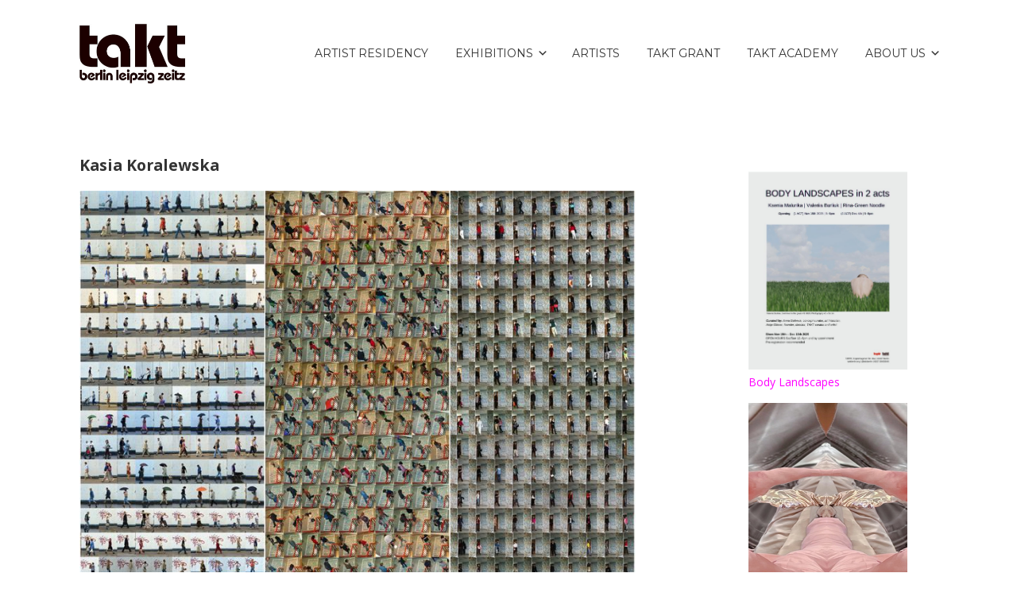

--- FILE ---
content_type: text/html; charset=UTF-8
request_url: https://taktberlin.org/tapir-berlin/exhibitions/2018-exhibitions/201806-2/kasia-koralewska/
body_size: 14474
content:


<!DOCTYPE html>

<html xmlns="http://www.w3.org/1999/xhtml" lang="en-GB">
	
        
    <head>
    	        
		    	<meta charset="UTF-8" />
		<meta name="viewport" content="width=device-width, height=device-height, initial-scale=1">
        <meta http-equiv="X-UA-Compatible" content="IE=edge">
		<link rel="profile" href="http://gmpg.org/xfn/11" />
            	
				
<!-- MapPress Easy Google Maps Version:2.95.3 (https://www.mappresspro.com) -->
<title>Kasia Koralewska</title>
<meta name='robots' content='max-image-preview:large' />
<link rel='dns-prefetch' href='//use.fontawesome.com' />
<link rel='dns-prefetch' href='//fonts.googleapis.com' />
<link rel="alternate" type="application/rss+xml" title=" &raquo; Feed" href="https://taktberlin.org/feed/" />
<link rel="alternate" type="application/rss+xml" title=" &raquo; Comments Feed" href="https://taktberlin.org/comments/feed/" />
<link rel="alternate" title="oEmbed (JSON)" type="application/json+oembed" href="https://taktberlin.org/wp-json/oembed/1.0/embed?url=https%3A%2F%2Ftaktberlin.org%2Ftapir-berlin%2Fexhibitions%2F2018-exhibitions%2F201806-2%2Fkasia-koralewska%2F" />
<link rel="alternate" title="oEmbed (XML)" type="text/xml+oembed" href="https://taktberlin.org/wp-json/oembed/1.0/embed?url=https%3A%2F%2Ftaktberlin.org%2Ftapir-berlin%2Fexhibitions%2F2018-exhibitions%2F201806-2%2Fkasia-koralewska%2F&#038;format=xml" />
<style id='wp-img-auto-sizes-contain-inline-css' type='text/css'>
img:is([sizes=auto i],[sizes^="auto," i]){contain-intrinsic-size:3000px 1500px}
/*# sourceURL=wp-img-auto-sizes-contain-inline-css */
</style>
<style id='wp-emoji-styles-inline-css' type='text/css'>

	img.wp-smiley, img.emoji {
		display: inline !important;
		border: none !important;
		box-shadow: none !important;
		height: 1em !important;
		width: 1em !important;
		margin: 0 0.07em !important;
		vertical-align: -0.1em !important;
		background: none !important;
		padding: 0 !important;
	}
/*# sourceURL=wp-emoji-styles-inline-css */
</style>
<link rel='stylesheet' id='bb-tcs-editor-style-shared-css' href='https://taktberlin.org/wp-content/themes/bento/editor-style-shared.css' type='text/css' media='all' />
<link rel='stylesheet' id='mappress-leaflet-css' href='https://taktberlin.org/wp-content/plugins/mappress-google-maps-for-wordpress/lib/leaflet/leaflet.css?ver=1.7.1' type='text/css' media='all' />
<link rel='stylesheet' id='mappress-css' href='https://taktberlin.org/wp-content/plugins/mappress-google-maps-for-wordpress/css/mappress.css?ver=2.95.3' type='text/css' media='all' />
<link rel='stylesheet' id='dashicons-css' href='https://taktberlin.org/wp-includes/css/dashicons.min.css?ver=6.9' type='text/css' media='all' />
<link rel='stylesheet' id='bento-theme-styles-css' href='https://taktberlin.org/wp-content/themes/bento/style.css' type='text/css' media='all' />
<style id='bento-theme-styles-inline-css' type='text/css'>

		.logo {
			padding: 30px 0;
			padding: 3rem 0;
		}
	
		@media screen and (min-width: 64em) {
			.bnt-container {
				max-width: 1080px;
				max-width: 108rem;
			}
		}
		@media screen and (min-width: 74.25em) {
			.bnt-container {
				padding: 0;
			}
		}
		@media screen and (min-width: 120em) {
			.bnt-container {
				max-width: 1440px;
				max-width: 144rem;
			}
		}
	
		body {
			font-family: Open Sans, Arial, sans-serif;
			font-size: 14px;
			font-size: 1.4em;
		}
		.site-content h1, 
		.site-content h2, 
		.site-content h3, 
		.site-content h4, 
		.site-content h5, 
		.site-content h6,
		.post-header-title h1 {
			font-family: Open Sans, Arial, sans-serif;
		}
		#nav-primary {
			font-family: Montserrat, Arial, sans-serif;
		}
		.primary-menu > li > a,
		.primary-menu > li > a:after {
			font-size: 14px;
			font-size: 1.4rem;
		}
	
		.site-header,
		.header-default .site-header.fixed-header,
		.header-centered .site-header.fixed-header,
		.header-side .site-wrapper {
			background: #ffffff;
		}
		.primary-menu > li > .sub-menu {
			border-top-color: #ffffff;
		}
		.primary-menu > li > a,
		#nav-mobile li a,
		.mobile-menu-trigger,
		.mobile-menu-close,
		.ham-menu-close {
			color: #333333;
		}
		.primary-menu > li > a:hover,
		.primary-menu > li.current-menu-item > a,
		.primary-menu > li.current-menu-ancestor > a {
			color: #00B285;
		}
		.primary-menu .sub-menu li,
		#nav-mobile {
			background-color: #dddddd;
		}
		.primary-menu .sub-menu li a:hover,
		.primary-menu .sub-menu .current-menu-item:not(.current-menu-ancestor) > a,
		#nav-mobile li a:hover,
		#nav-mobile .current-menu-item:not(.current-menu-ancestor) > a {
			background-color: #cccccc;
		}
		.primary-menu .sub-menu,
		.primary-menu .sub-menu li,
		#nav-mobile li a,
		#nav-mobile .primary-mobile-menu > li:first-child > a {
			border-color: #cccccc;
		}
		.primary-menu .sub-menu li a {
			color: #333333; 
		}
		.primary-menu .sub-menu li:hover > a {
			color: #333333; 
		}
		#nav-mobile {
			background-color: #dddddd;
		}
		#nav-mobile li a,
		.mobile-menu-trigger,
		.mobile-menu-close {
			color: #333333;
		}
		#nav-mobile li a:hover,
		#nav-mobile .current-menu-item:not(.current-menu-ancestor) > a {
			background-color: #cccccc;
		}
		#nav-mobile li a,
		#nav-mobile .primary-mobile-menu > li:first-child > a {
			border-color: #cccccc;	
		}
		#nav-mobile li a:hover,
		.mobile-menu-trigger-container:hover,
		.mobile-menu-close:hover {
			color: #333333;
		}
	
		.site-content {
			background-color: #ffffff;
		}
		.site-content h1, 
		.site-content h2, 
		.site-content h3, 
		.site-content h4, 
		.site-content h5, 
		.site-content h6 {
			color: #333333;
		}
		.products .product a h3,
		.masonry-item-box a h2 {
			color: inherit;	
		}
		.site-content {
			color: #333333;
		}
		.site-content a:not(.masonry-item-link) {
			color: #00b285;
		}
		.site-content a:not(.page-numbers) {
			color: #00b285;
		}
		.site-content a:not(.ajax-load-more) {
			color: #00b285;
		}
		.site-content a:not(.remove) {
			color: #00b285;
		}
		.site-content a:not(.button) {
			color: #00b285;
		}
		.page-links a .page-link-text:not(:hover) {
			color: #00B285;
		}
		label,
		.wp-caption-text,
		.post-date-blog,
		.entry-footer, 
		.archive-header .archive-description, 
		.comment-meta,
		.comment-notes,
		.project-types,
		.widget_archive li,
		.widget_categories li,
		.widget .post-date,
		.widget_calendar table caption,
		.widget_calendar table th,
		.widget_recent_comments .recentcomments,
		.product .price del,
		.widget del,
		.widget del .amount,
		.product_list_widget a.remove,
		.product_list_widget .quantity,
		.product-categories .count,
		.product_meta,
		.shop_table td.product-remove a,
		.woocommerce-checkout .payment_methods .wc_payment_method .payment_box {
			color: #999999;
		}
		hr,
		.entry-content table,
		.entry-content td,
		.entry-content th,
		.separator-line,
		.comment .comment .comment-nested,
		.comment-respond,
		.sidebar .widget_recent_entries ul li,
		.sidebar .widget_recent_comments ul li,
		.sidebar .widget_categories ul li,
		.sidebar .widget_archive ul li,
		.sidebar .widget_product_categories ul li,
		.woocommerce .site-footer .widget-woo .product_list_widget li,
		.woocommerce .site-footer .widget-woo .cart_list li:last-child,
		.woocommerce-tabs .tabs,
		.woocommerce-tabs .tabs li.active,
		.cart_item,
		.cart_totals .cart-subtotal,
		.cart_totals .order-total,
		.woocommerce-checkout-review-order table tfoot,
		.woocommerce-checkout-review-order table tfoot .order-total,
		.woocommerce-checkout-review-order table tfoot .shipping {
			border-color: #dddddd;	
		}
		input[type="text"], 
		input[type="password"], 
		input[type="email"], 
		input[type="number"], 
		input[type="tel"], 
		input[type="search"], 
		textarea, 
		select, 
		.select2-container {
			background-color: #e4e4e4;
			color: #333333;
		}
		::-webkit-input-placeholder { 
			color: #aaaaaa; 
		}
		::-moz-placeholder { 
			color: #aaaaaa; 
		}
		:-ms-input-placeholder { 
			color: #aaaaaa; 
		}
		input:-moz-placeholder { 
			color: #aaaaaa; 
		}
		.pagination a.page-numbers:hover,
		.woocommerce-pagination a.page-numbers:hover,
		.site-content a.ajax-load-more:hover,
		.page-links a .page-link-text:hover,
		.widget_price_filter .ui-slider .ui-slider-range, 
		.widget_price_filter .ui-slider .ui-slider-handle,
		input[type="submit"],
		.site-content .button,
		.widget_price_filter .ui-slider .ui-slider-range, 
		.widget_price_filter .ui-slider .ui-slider-handle {
			background-color: #00b285;	
		}
		.pagination a.page-numbers:hover,
		.woocommerce-pagination a.page-numbers:hover,
		.site-content a.ajax-load-more:hover,
		.page-links a .page-link-text:hover {
			border-color: #00b285;
		}
		.page-links a .page-link-text:not(:hover),
		.pagination a, 
		.woocommerce-pagination a,
		.site-content a.ajax-load-more {
			color: #00b285;
		}
		input[type="submit"]:hover,
		.site-content .button:hover {
			background-color: #00906c;
		}
		input[type="submit"],
		.site-content .button,
		.site-content a.button,
		.pagination a.page-numbers:hover,
		.woocommerce-pagination a.page-numbers:hover,
		.site-content a.ajax-load-more:hover,
		.page-links a .page-link-text:hover {
			color: #ffffff;	
		}
		input[type="submit"]:hover,
		.site-content .button:hover {
			color: #ffffff;
		}
		.shop_table .actions .button,
		.shipping-calculator-form .button,
		.checkout_coupon .button,
		.widget_shopping_cart .button:first-child,
		.price_slider_amount .button {
			background-color: #999999;
		}
		.shop_table .actions .button:hover,
		.shipping-calculator-form .button:hover,
		.checkout_coupon .button:hover,
		.widget_shopping_cart .button:first-child:hover,
		.price_slider_amount .button:hover {
			background-color: #777777;
		}
		.shop_table .actions .button,
		.shipping-calculator-form .button,
		.checkout_coupon .button,
		.widget_shopping_cart .button:first-child,
		.price_slider_amount .button {
			color: #ffffff;
		}
		.shop_table .actions .button:hover,
		.shipping-calculator-form .button:hover,
		.checkout_coupon .button:hover,
		.widget_shopping_cart .button:first-child:hover,
		.price_slider_amount .button:hover {
			color: #ffffff;
		}
	
		.sidebar-footer {
			background-color: #888888;
		}
		.site-footer {
			color: #cccccc;
		}
		.site-footer a {
			color: #ffffff;
		}
		.site-footer label, 
		.site-footer .post-date-blog, 
		.site-footer .entry-footer, 
		.site-footer .comment-meta, 
		.site-footer .comment-notes, 
		.site-footer .widget_archive li, 
		.site-footer .widget_categories li, 
		.site-footer .widget .post-date, 
		.site-footer .widget_calendar table caption, 
		.site-footer .widget_calendar table th, 
		.site-footer .widget_recent_comments .recentcomments {
			color: #aaaaaa;
		}
		.sidebar-footer .widget_recent_entries ul li, 
		.sidebar-footer .widget_recent_comments ul li, 
		.sidebar-footer .widget_categories ul li, 
		.sidebar-footer .widget_archive ul li {
			border-color: #999999;
		}
		.bottom-footer {
			background-color: #666666;
			color: #cccccc;
		}
		.bottom-footer a {
			color: #ffffff;
		}
	
		.home.blog .post-header-title h1 {
			color: #ffffff;
		}
		.home.blog .post-header-subtitle {
			color: #cccccc;
		}
	

			.post-header-title h1,
			.entry-header h1 { 
				color: ; 
			}
			.post-header-subtitle {
				color: ;
			}
			.site-content {
				background-color: ;
			}
		
/*# sourceURL=bento-theme-styles-inline-css */
</style>
<link rel='stylesheet' id='font-awesome-css' href='https://use.fontawesome.com/releases/v5.0.13/css/all.css' type='text/css' media='all' />
<link rel='stylesheet' id='google-fonts-css' href='https://fonts.googleapis.com/css?family=Open+Sans%3A400%2C700%2C400italic%7COpen+Sans%3A400%2C700%2C400italic%7CMontserrat%3A400%2C700&#038;subset=cyrillic%2Clatin%2Clatin-ext%2Cgreek-ext' type='text/css' media='all' />
<link rel='stylesheet' id='chld_thm_cfg_child-css' href='https://taktberlin.org/wp-content/themes/bento-child/style.css?ver=6.9' type='text/css' media='all' />
<script type="text/javascript" src="https://taktberlin.org/wp-includes/js/jquery/jquery.min.js?ver=3.7.1" id="jquery-core-js"></script>
<script type="text/javascript" src="https://taktberlin.org/wp-includes/js/jquery/jquery-migrate.min.js?ver=3.4.1" id="jquery-migrate-js"></script>
<link rel="https://api.w.org/" href="https://taktberlin.org/wp-json/" /><link rel="alternate" title="JSON" type="application/json" href="https://taktberlin.org/wp-json/wp/v2/pages/8669" /><link rel="EditURI" type="application/rsd+xml" title="RSD" href="https://taktberlin.org/xmlrpc.php?rsd" />
<meta name="generator" content="WordPress 6.9" />
<link rel="canonical" href="https://taktberlin.org/tapir-berlin/exhibitions/2018-exhibitions/201806-2/kasia-koralewska/" />
<link rel='shortlink' href='https://taktberlin.org/?p=8669' />
<link rel="icon" href="https://taktberlin.org/wp-content/uploads/takt-bauhaus-favicon-1.jpg" sizes="32x32" />
<link rel="icon" href="https://taktberlin.org/wp-content/uploads/takt-bauhaus-favicon-1.jpg" sizes="192x192" />
<link rel="apple-touch-icon" href="https://taktberlin.org/wp-content/uploads/takt-bauhaus-favicon-1.jpg" />
<meta name="msapplication-TileImage" content="https://taktberlin.org/wp-content/uploads/takt-bauhaus-favicon-1.jpg" />
		<style type="text/css" id="wp-custom-css">
			.logo img {
    max-height: none;
    max-width: 50%;
}

.primary-menu .sub-menu li, #nav-mobile {
    background-color: #ffffff;
}


.primary-menu .sub-menu li:hover > a {
    background-color: #febee9;
    color: #333333;
}

.primary-menu .sub-menu li a {
	display: block;	
padding: 9px 11px;
	padding: 0.9rem 1.1rem;
		color: #333;
	-webkit-transition: background-color 0.3s linear;
    -moz-transition: background-color 0.3s linear;
    -o-transition: background-color 0.3s linear;
    transition: background-color 0.3s linear;
}
.primary-menu .sub-menu li {
	background-color: #fff;
}

.primary-menu .sub-menu li a:hover,
.primary-menu .sub-menu .current-menu-item:not(.current-menu-ancestor) > a {
	background-color: #febee9;	
}

.primary-menu .sub-menu {
	display: none;
	position: absolute;
	z-index: 9999;
	width: 200px;
	width: 20rem;
	font-size: 12px;
	font-size: 1.2rem;
	border-top: 1px solid #ccc;	
}
		</style>
		        
    </head>
    
    
        
    <body class="wp-singular page-template-default page page-id-8669 page-child parent-pageid-8521 wp-custom-logo wp-theme-bento wp-child-theme-bento-child has-sidebar right-sidebar header-default">
	
			
		         				
		<div class="site-wrapper clear">

			<header class="site-header no-fixed-header">
            	<div class="bnt-container">
                
                	        <div class="mobile-menu-trigger">
        	<div class="mobile-menu-trigger-container">
                <div class="mobile-menu-trigger-stick">
                </div>
                <div class="mobile-menu-trigger-stick">
                </div>
                <div class="mobile-menu-trigger-stick">
                </div>
            </div>
        </div>
        <div class="mobile-menu">
            <div class="mobile-menu-shadow">
            </div>
            <div id="nav-mobile" class="nav">
            	<div class="mobile-menu-close-container">
                	<div class="mobile-menu-close">
                    </div>
                </div>
                <nav>
                    <div class="menu-container"><ul id="menu-main-1" class="primary-mobile-menu"><li class="menu-item menu-item-type-custom menu-item-object-custom menu-item-13017"><a href="https://taktberlin.org/artist-residency/"><span class="menu-item-inner">Artist Residency</span></a></li>
<li class="menu-item menu-item-type-custom menu-item-object-custom menu-item-has-children menu-item-13057"><a href="https://taktberlin.org/tapir-berlin/exhibitions/"><span class="menu-item-inner">Exhibitions</span></a>
<ul class="sub-menu">
	<li class="menu-item menu-item-type-post_type menu-item-object-page menu-item-has-children menu-item-13074"><a href="https://taktberlin.org/tapir-berlin/exhibitions/our-project-spaces-the-heart-of-takt/"><span class="menu-item-inner">Galleries</span></a>
	<ul class="sub-menu">
		<li class="menu-item menu-item-type-custom menu-item-object-custom menu-item-13036"><a href="https://taktberlin.org/tapir-berlin/"><span class="menu-item-inner">Tapir Berlin</span></a></li>
		<li class="menu-item menu-item-type-custom menu-item-object-custom menu-item-13037"><a href="https://armadillo.taktberlin.org/"><span class="menu-item-inner">Armadillo Leipzig</span></a></li>
	</ul>
</li>
	<li class="menu-item menu-item-type-post_type menu-item-object-page menu-item-13065"><a href="https://taktberlin.org/tapir-berlin/exhibitions-all/"><span class="menu-item-inner">Exhibitions 2016 – 2025</span></a></li>
	<li class="menu-item menu-item-type-custom menu-item-object-custom menu-item-has-children menu-item-13203"><a href="https://taktberlin.org/?page_id=13201&#038;preview=true"><span class="menu-item-inner">2025</span></a>
	<ul class="sub-menu">
		<li class="menu-item menu-item-type-custom menu-item-object-custom menu-item-13202"><a href="https://taktberlin.org/?page_id=13201&#038;preview=true"><span class="menu-item-inner">Body Landscapes</span></a></li>
		<li class="menu-item menu-item-type-post_type menu-item-object-page menu-item-13220"><a href="https://taktberlin.org/tapir-berlin/exhibitions/2025-exhibitions/chaire-nouvelle/"><span class="menu-item-inner">Chair Nouvelle</span></a></li>
		<li class="menu-item menu-item-type-post_type menu-item-object-page menu-item-13153"><a href="https://taktberlin.org/tapir-berlin/exhibitions/2025-exhibitions/antje-goerner-transition-notes/"><span class="menu-item-inner">Antje Görner</span></a></li>
		<li class="menu-item menu-item-type-post_type menu-item-object-page menu-item-13080"><a href="https://taktberlin.org/tapir-berlin/exhibitions/2025-exhibitions/maria-samuelson-lasy-chapel/"><span class="menu-item-inner">Maria Samuelson</span></a></li>
		<li class="menu-item menu-item-type-post_type menu-item-object-page menu-item-13024"><a href="https://taktberlin.org/tapir-berlin/exhibitions/2025-exhibitions/celadon/"><span class="menu-item-inner">Celadon</span></a></li>
		<li class="menu-item menu-item-type-post_type menu-item-object-page menu-item-13025"><a href="https://taktberlin.org/tapir-berlin/exhibitions/2025-exhibitions/shannon-castor-syntax/"><span class="menu-item-inner">Shannon Castor</span></a></li>
		<li class="menu-item menu-item-type-post_type menu-item-object-page menu-item-13026"><a href="https://taktberlin.org/tapir-berlin/exhibitions/2025-exhibitions/adam-derums-an-expanding-universe-of-light-and-bees/"><span class="menu-item-inner">Adam Derums</span></a></li>
		<li class="menu-item menu-item-type-post_type menu-item-object-page menu-item-13027"><a href="https://taktberlin.org/tapir-berlin/exhibitions/2025-exhibitions/udo-koloska-nachleben/"><span class="menu-item-inner">Udo Koloska</span></a></li>
		<li class="menu-item menu-item-type-post_type menu-item-object-page menu-item-13028"><a href="https://taktberlin.org/tapir-berlin/exhibitions/2025-exhibitions/april-widdup-systema-philosphicum/"><span class="menu-item-inner">April Widdup</span></a></li>
	</ul>
</li>
</ul>
</li>
<li class="menu-item menu-item-type-custom menu-item-object-custom menu-item-13021"><a href="https://taktberlin.org/artists-2/"><span class="menu-item-inner">ARTISTS</span></a></li>
<li class="menu-item menu-item-type-custom menu-item-object-custom menu-item-13018"><a href="https://taktberlin.org/takt-grant-3/"><span class="menu-item-inner">TAKT Grant</span></a></li>
<li class="menu-item menu-item-type-post_type menu-item-object-page menu-item-13020"><a href="https://taktberlin.org/takt-academy-3/"><span class="menu-item-inner">Takt Academy</span></a></li>
<li class="menu-item menu-item-type-custom menu-item-object-custom menu-item-has-children menu-item-13038"><a href="https://taktberlin.org/about-us-2/"><span class="menu-item-inner">About Us</span></a>
<ul class="sub-menu">
	<li class="menu-item menu-item-type-post_type menu-item-object-page menu-item-13019"><a href="https://taktberlin.org/imp/"><span class="menu-item-inner">IMPRINT</span></a></li>
	<li class="menu-item menu-item-type-custom menu-item-object-custom menu-item-13039"><a href="https://taktberlin.org/about-us-2/find-us/"><span class="menu-item-inner">Find Us</span></a></li>
</ul>
</li>
</ul></div>                </nav>
            </div>
        </div>
                    		
                    <div class="logo clear"><a href="https://taktberlin.org/" class="logo-image-link"><img class="logo-fullsize" src="https://taktberlin.org/wp-content/uploads/takt-berlin-leipzig-zeitz-schwarz-1.jpg" alt="" /><img class="logo-mobile" src="https://taktberlin.org/wp-content/uploads/takt-berlin-leipzig-zeitz-schwarz-1.jpg" alt="" /></a></div>                    
                    		<div class="header-menu clear">
            <div id="nav-primary" class="nav">
                <nav>
                    <div class="menu-container"><ul id="menu-main-2" class="primary-menu"><li class="menu-item menu-item-type-custom menu-item-object-custom menu-item-13017"><a href="https://taktberlin.org/artist-residency/"><span class="menu-item-inner">Artist Residency</span></a></li>
<li class="menu-item menu-item-type-custom menu-item-object-custom menu-item-has-children menu-item-13057"><a href="https://taktberlin.org/tapir-berlin/exhibitions/"><span class="menu-item-inner">Exhibitions</span></a>
<ul class="sub-menu">
	<li class="menu-item menu-item-type-post_type menu-item-object-page menu-item-has-children menu-item-13074"><a href="https://taktberlin.org/tapir-berlin/exhibitions/our-project-spaces-the-heart-of-takt/"><span class="menu-item-inner">Galleries</span></a>
	<ul class="sub-menu">
		<li class="menu-item menu-item-type-custom menu-item-object-custom menu-item-13036"><a href="https://taktberlin.org/tapir-berlin/"><span class="menu-item-inner">Tapir Berlin</span></a></li>
		<li class="menu-item menu-item-type-custom menu-item-object-custom menu-item-13037"><a href="https://armadillo.taktberlin.org/"><span class="menu-item-inner">Armadillo Leipzig</span></a></li>
	</ul>
</li>
	<li class="menu-item menu-item-type-post_type menu-item-object-page menu-item-13065"><a href="https://taktberlin.org/tapir-berlin/exhibitions-all/"><span class="menu-item-inner">Exhibitions 2016 – 2025</span></a></li>
	<li class="menu-item menu-item-type-custom menu-item-object-custom menu-item-has-children menu-item-13203"><a href="https://taktberlin.org/?page_id=13201&#038;preview=true"><span class="menu-item-inner">2025</span></a>
	<ul class="sub-menu">
		<li class="menu-item menu-item-type-custom menu-item-object-custom menu-item-13202"><a href="https://taktberlin.org/?page_id=13201&#038;preview=true"><span class="menu-item-inner">Body Landscapes</span></a></li>
		<li class="menu-item menu-item-type-post_type menu-item-object-page menu-item-13220"><a href="https://taktberlin.org/tapir-berlin/exhibitions/2025-exhibitions/chaire-nouvelle/"><span class="menu-item-inner">Chair Nouvelle</span></a></li>
		<li class="menu-item menu-item-type-post_type menu-item-object-page menu-item-13153"><a href="https://taktberlin.org/tapir-berlin/exhibitions/2025-exhibitions/antje-goerner-transition-notes/"><span class="menu-item-inner">Antje Görner</span></a></li>
		<li class="menu-item menu-item-type-post_type menu-item-object-page menu-item-13080"><a href="https://taktberlin.org/tapir-berlin/exhibitions/2025-exhibitions/maria-samuelson-lasy-chapel/"><span class="menu-item-inner">Maria Samuelson</span></a></li>
		<li class="menu-item menu-item-type-post_type menu-item-object-page menu-item-13024"><a href="https://taktberlin.org/tapir-berlin/exhibitions/2025-exhibitions/celadon/"><span class="menu-item-inner">Celadon</span></a></li>
		<li class="menu-item menu-item-type-post_type menu-item-object-page menu-item-13025"><a href="https://taktberlin.org/tapir-berlin/exhibitions/2025-exhibitions/shannon-castor-syntax/"><span class="menu-item-inner">Shannon Castor</span></a></li>
		<li class="menu-item menu-item-type-post_type menu-item-object-page menu-item-13026"><a href="https://taktberlin.org/tapir-berlin/exhibitions/2025-exhibitions/adam-derums-an-expanding-universe-of-light-and-bees/"><span class="menu-item-inner">Adam Derums</span></a></li>
		<li class="menu-item menu-item-type-post_type menu-item-object-page menu-item-13027"><a href="https://taktberlin.org/tapir-berlin/exhibitions/2025-exhibitions/udo-koloska-nachleben/"><span class="menu-item-inner">Udo Koloska</span></a></li>
		<li class="menu-item menu-item-type-post_type menu-item-object-page menu-item-13028"><a href="https://taktberlin.org/tapir-berlin/exhibitions/2025-exhibitions/april-widdup-systema-philosphicum/"><span class="menu-item-inner">April Widdup</span></a></li>
	</ul>
</li>
</ul>
</li>
<li class="menu-item menu-item-type-custom menu-item-object-custom menu-item-13021"><a href="https://taktberlin.org/artists-2/"><span class="menu-item-inner">ARTISTS</span></a></li>
<li class="menu-item menu-item-type-custom menu-item-object-custom menu-item-13018"><a href="https://taktberlin.org/takt-grant-3/"><span class="menu-item-inner">TAKT Grant</span></a></li>
<li class="menu-item menu-item-type-post_type menu-item-object-page menu-item-13020"><a href="https://taktberlin.org/takt-academy-3/"><span class="menu-item-inner">Takt Academy</span></a></li>
<li class="menu-item menu-item-type-custom menu-item-object-custom menu-item-has-children menu-item-13038"><a href="https://taktberlin.org/about-us-2/"><span class="menu-item-inner">About Us</span></a>
<ul class="sub-menu">
	<li class="menu-item menu-item-type-post_type menu-item-object-page menu-item-13019"><a href="https://taktberlin.org/imp/"><span class="menu-item-inner">IMPRINT</span></a></li>
	<li class="menu-item menu-item-type-custom menu-item-object-custom menu-item-13039"><a href="https://taktberlin.org/about-us-2/find-us/"><span class="menu-item-inner">Find Us</span></a></li>
</ul>
</li>
</ul></div>                </nav>
            </div>
        </div>
		<div class="ham-menu-trigger">
        	<div class="ham-menu-trigger-container">
                <div class="ham-menu-trigger-stick">
                </div>
                <div class="ham-menu-trigger-stick">
                </div>
                <div class="ham-menu-trigger-stick">
                </div>
            </div>
        </div>
		<div class="ham-menu-close-container">
			<div class="ham-menu-close">
			</div>
		</div>
                            
                </div>
            </header>
			
			<!-- .site-header -->
						
						
        	<div class="site-content">

<div class="bnt-container">
    
    <div class="content content-page">
        <main class="site-main">
        
            
<article id="post-8669" class="post-8669 page type-page status-publish hentry no-thumb">

		
	<header class="entry-header"><h1 class="entry-title">Kasia Koralewska</h1></header>    
    <div class="entry-content clear">
		
		<p><img decoding="async" class="alignnone size-full wp-image-7545" src="https://taktberlin.org/wp-content/uploads/201806-kasia-koralewska.jpg" width="700" /></p>
<p><span style="font-family: Calibri,serif;"><span style="font-size: large;">I am a multimedia artist and a designer/maker with an interest in contributing to a more profound understanding of the human condition. I am concerned with an opposed identity of people as individual beings versus people as a part of system – elements of society. The majority of my work is based on observation and analysis conducted through drawing, video and photography. Inevitably it finds its presence in my designs, prints and textile installations. It revolves around my curiosity in people (myself included), our relationships, spaces we live in, and aspects we keep private or choose to share. My practice involves constant learning of new techniques, skills and materials. Setting new challenges within areas of art and craft is crucial to my growth and persistent engagement.<br />
 <em><a href="http://kasiakoralewska.com" target="_blank" rel="noopener">kasiakoralewska.com</a></em><br />
 </span></span></p>
<p>&nbsp;</p>
		
	</div>

</article>    
        </main>
    </div>
    
    			<div class="sidebar widget-area">
				<div id="wysiwyg_widgets_widget-12" class="widget widget-sidebar widget_wysiwyg_widgets_widget clear"><!-- Widget by WYSIWYG Widgets v2.3.10 - https://wordpress.org/plugins/wysiwyg-widgets/ --><p><a href="https://taktberlin.org/tapir-berlin/exhibitions/2025-exhibitions/body-landscapes-in-two-acts/"><img class="alignnone wp-image-13227" src="https://taktberlin.org/wp-content/uploads/202511-body-landscapes.jpg" alt="" width="200" height="250" /></a><br />
<a href="https://taktberlin.org/tapir-berlin/exhibitions/2025-exhibitions/body-landscapes-in-two-acts/"><span style="color: #ff00ff;">Body Landscapes</span></a></p>
<p><a href="https://taktberlin.org/tapir-berlin/exhibitions/2025-exhibitions/chaire-nouvelle/"><img class="alignnone wp-image-685" src="https://armadillo.taktberlin.org/wp-content/uploads/sites/2/2025/11/202511-body-landscapes-1.jpg" alt="" width="200" height="251" /></a><br />
<a href="https://taktberlin.org/tapir-berlin/exhibitions/2025-exhibitions/chaire-nouvelle/">Yungfern</a><br />
<a href="https://taktberlin.org/tapir-berlin/exhibitions/2025-exhibitions/chaire-nouvelle/"><span style="color: #ff00ff;">Chair Nouvelle</span></a></p>
<p><a href="https://taktberlin.org/tapir-berlin/exhibitions/2025-exhibitions/antje-goerner-transition-notes/"><img class="alignnone wp-image-13149 size-medium" src="https://taktberlin.org/wp-content/uploads/20251003-antje-goerner-02-200x150.jpeg" alt="" width="200" height="150" /></a><br />
<a href="https://taktberlin.org/tapir-berlin/exhibitions/2025-exhibitions/antje-goerner-transition-notes/">Antje Görner</a><br />
<span style="color: #ff00ff;">Transition Notes</span></p>
<p><a href="https://taktberlin.org/tapir-berlin/exhibitions/2025-exhibitions/maria-samuelson-lasy-chapel/"><img class="alignnone wp-image-666" src="https://armadillo.taktberlin.org/wp-content/uploads/sites/2/2025/08/202509-maria-samuelson-lady-chapel-300x278.jpg" alt="" width="200" height="185" /></a><br />
<a href="https://taktberlin.org/tapir-berlin/exhibitions/2025-exhibitions/maria-samuelson-lasy-chapel/">Maria Samuelson</a><br />
<a href="https://taktberlin.org/tapir-berlin/exhibitions/2025-exhibitions/maria-samuelson-lasy-chapel/"><span style="color: #ff00ff;">Lady Chapel</span></a></p>
<p><img class="alignnone size-full wp-image-13012" src="https://taktberlin.org/wp-content/uploads/202508-celadon-small.jpg" alt="" width="200" height="133" /><br />
<a href="https://taktberlin.org/tapir-berlin/exhibitions/2025-exhibitions/celadon/"><span style="color: #ff00ff;">Celadon</span></a></p>
<p><a href="https://taktberlin.org/tapir-berlin/exhibitions/2025-exhibitions/shannon-castor-syntax/"><img class="alignnone size-medium wp-image-12976" src="https://taktberlin.org/wp-content/uploads/202507-shannon-castor-syntax-sidebar-200x148.jpeg" alt="" width="200" height="148" /></a><br />
<a href="https://taktberlin.org/tapir-berlin/exhibitions/2025-exhibitions/shannon-castor-syntax/">Shannon Castor</a><br />
<a href="https://taktberlin.org/tapir-berlin/exhibitions/2025-exhibitions/shannon-castor-syntax/"><span style="color: #ff00ff;">Syntax</span></a></p>
<p><a href="https://taktberlin.org/tapir-berlin/exhibitions/2025-exhibitions/adam-derums-an-expanding-universe-of-light-and-bees/"><img class="alignnone size-full wp-image-12961" src="https://taktberlin.org/wp-content/uploads/202505-adam-derums-sidebar.jpg" alt="" width="200" height="150" /></a><br />
<a href="https://taktberlin.org/tapir-berlin/exhibitions/2025-exhibitions/adam-derums-an-expanding-universe-of-light-and-bees/">Adam Derums</a><br />
<a href="https://taktberlin.org/tapir-berlin/exhibitions/2025-exhibitions/adam-derums-an-expanding-universe-of-light-and-bees/"><span style="color: #ff00ff;">an expanding universe of light and bees</span></a></p>
<p><a href="https://taktberlin.org/tapir-berlin/exhibitions/2025-exhibitions/udo-koloska-nachleben/"><img class="alignnone size-full wp-image-12938" src="https://taktberlin.org/wp-content/uploads/202503-udo-koloska-nachleben-small.jpeg" alt="" width="200" height="131" /></a><br />
<a href="https://taktberlin.org/tapir-berlin/exhibitions/2025-exhibitions/udo-koloska-nachleben/">Udo Koloska</a><br />
<a href="https://taktberlin.org/tapir-berlin/exhibitions/2025-exhibitions/udo-koloska-nachleben/"><span style="color: #ff00ff;">Nachleben</span></a></p>
<p><a href="https://taktberlin.org/tapir-berlin/exhibitions/2025-exhibitions/april-widdup-systema-philosphicum/"><img class="alignnone size-full wp-image-12886" src="https://taktberlin.org/wp-content/uploads/K202501-april-widdup-systema-philosphicum-small.jpg" alt="" width="200" height="134" /></a><br />
<a href="https://taktberlin.org/tapir-berlin/exhibitions/2025-exhibitions/april-widdup-systema-philosphicum/">April Widdup</a><br />
<a href="https://taktberlin.org/tapir-berlin/exhibitions/2025-exhibitions/april-widdup-systema-philosphicum/"><span style="color: #ff00ff;">SYSTEMA PHILOSOPHICUM</span></a></p>
<p>&nbsp;</p>
<p><span style="color: #ff00ff;"><strong>2024</strong></span></p>
<p><a href="https://taktberlin.org/tapir-berlin/exhibitions/2024-exhibitions/herlambang-bayu-aji/"><img class="alignnone size-full wp-image-12871" src="https://taktberlin.org/wp-content/uploads/Bayu-Aji-Die-fliegende-Inge-1.jpeg" alt="" width="200" height="200" /></a><br />
<a href="https://taktberlin.org/tapir-berlin/exhibitions/2024-exhibitions/herlambang-bayu-aji/">Herlambang Bayu Aji</a><br />
<a href="https://taktberlin.org/tapir-berlin/exhibitions/2024-exhibitions/herlambang-bayu-aji/"><span style="color: #ff00ff;">Shadow Puppet Play</span></a></p>
<p><a href="https://armadillo.taktberlin.org/exhibitions/2024-2/udo-koloska-nachleben/"><img class="alignnone wp-image-632" src="https://armadillo.taktberlin.org/wp-content/uploads/sites/2/2024/11/20241123-Udo-Koloska-02-small-300x267.jpg" alt="" width="200" height="178" /></a><br />
<a href="https://armadillo.taktberlin.org/exhibitions/2024-2/udo-koloska-nachleben/">Udo Koloska</a><br />
<a href="https://armadillo.taktberlin.org/exhibitions/2024-2/udo-koloska-nachleben/"><span style="color: #ff00ff;">Nachleben</span></a></p>
<p><img class="alignnone wp-image-12826 size-full" src="https://taktberlin.org/wp-content/uploads/jacqueline-huskisson-past-love-small.jpg" alt="" width="200" height="249" /><br />
<a href="https://taktberlin.org/tapir-berlin/exhibitions/2024-exhibitions/jacqueline-huskisson-retention/">Jacqueline Huskinsson</a><br />
<a href="https://taktberlin.org/tapir-berlin/exhibitions/2024-exhibitions/jacqueline-huskisson-retention/"><span style="color: #ff00ff;">Retention</span></a></p>
<p><a href="https://taktberlin.org/takt-academy-3/takt-talk-jacqueline-huskisson-april-widdup/">Takt Talk Battle <br />
Jacqueline Huskisson | April Widdup</a></p>
<p><a href="https://taktberlin.org/tapir-berlin/exhibitions/2024-exhibitions/marcell-naubert-neuanstrich/"><img class="alignnone size-full wp-image-12800" src="https://taktberlin.org/wp-content/uploads/202409-Marcell-Naubert-small.jpg" alt="" width="200" height="231" /></a></p>
<p><a href="https://taktberlin.org/tapir-berlin/exhibitions/2024-exhibitions/marcell-naubert-neuanstrich/">Marcell Naubert</a><br />
<span style="color: #ff00ff;"><a style="color: #ff00ff;" href="https://taktberlin.org/tapir-berlin/exhibitions/2024-exhibitions/marcell-naubert-neuanstrich/">Neuanstrich</a></span></p>
<p><a href="https://taktberlin.org/tapir-berlin/exhibitions/2024-exhibitions/202408-william-lowry/"><img class="alignnone wp-image-12767" src="https://taktberlin.org/wp-content/uploads/202408-william-lowry-800x800.jpeg" alt="" width="200" height="200" /></a></p>
<p><a href="https://taktberlin.org/tapir-berlin/exhibitions/2024-exhibitions/202408-william-lowry/">William Lowry </a><br />
<a href="https://taktberlin.org/tapir-berlin/exhibitions/2024-exhibitions/202408-william-lowry/"><span style="color: #ff00ff;">Recent Works</span></a></p>
<p><a href="https://taktberlin.org/tapir-berlin/exhibitions/2024-exhibitions/synaesthesia-patricia-chow/"><img class="alignnone wp-image-12754" src="https://taktberlin.org/wp-content/uploads/patricia-chow-synaesthesiar-800x508.jpg" alt="" width="200" height="127" /></a></p>
<p><a href="https://taktberlin.org/tapir-berlin/exhibitions/2024-exhibitions/synaesthesia-patricia-chow/">Patricia Chow</a><br />
<span style="color: #ff00ff;"><a style="color: #ff00ff;" href="https://taktberlin.org/tapir-berlin/exhibitions/2024-exhibitions/synaesthesia-patricia-chow/">Synaesthesia</a></span></p>
<p><a href="https://taktberlin.org/tapir-berlin/exhibitions/2024-exhibitions/bernardo-bello/"><img class="alignnone wp-image-12734" src="https://taktberlin.org/wp-content/uploads/202407-bernardo-bello.jpg" alt="" width="200" height="155" /></a></p>
<p><a href="https://taktberlin.org/tapir-berlin/exhibitions/2024-exhibitions/bernardo-bello/">Das Heben der Leier</a><br />
<a href="https://taktberlin.org/tapir-berlin/exhibitions/2024-exhibitions/bernardo-bello/"><span style="color: #ff00ff;">Bernardo Bello</span></a></p>
<p><a href="https://taktberlin.org/tapir-berlin/exhibitions/2024-exhibitions/who-i-am-or-not-nagua-dunkelmann/"><img class="alignnone wp-image-12715" src="https://taktberlin.org/wp-content/uploads/202406-nagua-dunkelmann-01.jpg" alt="" width="200" height="283" /></a></p>
<p><a href="https://taktberlin.org/tapir-berlin/exhibitions/2024-exhibitions/who-i-am-or-not-nagua-dunkelmann/">Nagua Dunkelmann</a><br />
<a href="https://taktberlin.org/tapir-berlin/exhibitions/2024-exhibitions/who-i-am-or-not-nagua-dunkelmann/"><span style="color: #ff00ff;">Who I Am Or Not</span></a></p>
<h3><img class="alignnone wp-image-12688 size-full" src="https://taktberlin.org/wp-content/uploads/kevin-maclean-mote-menu.jpeg" alt="" width="200" height="200" /></h3>
<p><a href="https://taktberlin.org/tapir-berlin/exhibitions/2024-exhibitions/kevin-maclean-mote/">Kevin MacLean</a><br />
<a href="https://taktberlin.org/tapir-berlin/exhibitions/2024-exhibitions/kevin-maclean-mote/"><span style="color: #ff00ff;">Mote</span></a></p>
<p>&nbsp;</p>
<p><span style="color: #ff00ff;"><strong>2023</strong><br />
</span></p>
<div class="_63eu _63ev">
<div class="_63ew" data-testid="event-permalink-details">
<div class="dwo3fsh8 g5ia77u1 rt8b4zig n8ej3o3l agehan2d sk4xxmp2 rq0escxv q9uorilb kvgmc6g5 cxmmr5t8 oygrvhab hcukyx3x jb3vyjys rz4wbd8a qt6c0cv9 a8nywdso l9j0dhe7 i1ao9s8h k4urcfbm">
<div>
<p><a href="https://taktberlin.org/tapir-berlin/exhibitions/2023-exhibitions/petrus-akkordeon-tanz-der-tapire/">Petrus Akordéon</a><br />
<a href="https://taktberlin.org/tapir-berlin/exhibitions/2023-exhibitions/petrus-akkordeon-tanz-der-tapire/"><span style="color: #ff00ff;">Tanz der Tapire</span></a></p>
<p><a href="https://taktberlin.org/tapir-berlin/exhibitions/2023-exhibitions/herlambang-bayu-aji-animalgination/">Herlambang Bayu Aji</a><br />
<a href="https://taktberlin.org/tapir-berlin/exhibitions/2023-exhibitions/herlambang-bayu-aji-animalgination/"><span style="color: #ff00ff;">ANIMALGINATION</span></a></p>
<p><a href="https://taktberlin.org/tapir-berlin/exhibitions/2023-exhibitions/isabel-monti-always-in-time/">Isabel Monti</a><br />
<a href="https://taktberlin.org/tapir-berlin/exhibitions/2023-exhibitions/isabel-monti-always-in-time/"><span style="color: #ff00ff;">always in time</span></a></p>
<p><a href="https://taktberlin.org/tapir-berlin/exhibitions/2023-exhibitions/self-contained-takt-collection-2/">Takt Collection 2#</a><br />
<a href="https://taktberlin.org/tapir-berlin/exhibitions/2023-exhibitions/self-contained-takt-collection-2/"><span style="color: #ff00ff;">Self Contained</span></a></p>
</div>
</div>
</div>
</div>
<p><span style="color: #ff00ff;"><a style="color: #ff00ff;" href="https://taktberlin.org/tapir-berlin/exhibitions/2023-exhibitions/takt-open-studio/">Takt</a></span><a href="https://taktberlin.org/tapir-berlin/exhibitions/2023-exhibitions/takt-open-studio/"><span style="color: #ff00ff;"> Open Studios</span></a></p>
<p><a href="https://taktberlin.org/tapir-berlin/exhibitions/2023-exhibitions/alltar-mary-martin/">Mary Martin</a><br />
<span style="color: #ff00ff;"><a style="color: #ff00ff;" href="https://taktberlin.org/tapir-berlin/exhibitions/2023-exhibitions/alltar-mary-martin/">Alltar</a></span></p>
<p><img class="alignnone wp-image-12489" src="https://taktberlin.org/wp-content/uploads/LOGO-Sound-Station-1.gif" alt="" width="200" height="200" /><br />
<a href="https://taktberlin.org/tapir-berlin/exhibitions/2023-exhibitions/music-for-trees/"><span style="color: #ff00ff;">Music for trees</span></a></p>
<p><a href="https://taktberlin.org/tapir-berlin/exhibitions/2023-exhibitions/takt-sound-walk-wavre-brussels/"><img class="alignnone wp-image-12497" src="https://taktberlin.org/wp-content/uploads/Bildschirmfoto-2023-06-25-um-12.41.47.png" alt="" width="110" height="137" /></a><br />
<span style="color: #ff00ff; font-size: 12pt;"><a style="color: #ff00ff;" href="https://taktberlin.org/tapir-berlin/exhibitions/2023-exhibitions/takt-sound-walk-wavre-brussels/">Takt Sound Walk Wavre</a></span><br />
<span style="color: #ff00ff; font-size: 12pt;">Brussels</span></p>
<p><a href="https://taktberlin.org/tapir-berlin/exhibitions/2023-exhibitions/nagua-dunkelamm-lost/">Nagua Dunkelmann</a><br />
<a href="https://taktberlin.org/tapir-berlin/exhibitions/2023-exhibitions/nagua-dunkelamm-lost/"><span style="color: #ff00ff;">Lost</span></a></p>
<p>&nbsp;</p>
<p><strong><span style="color: #ff00ff;">2022</span></strong></p>
<p class="entry-title"><a href="https://taktberlin.org/tapir-berlin/exhibitions/2022-exhibitions/safe-place-8-artist-positions-from-ukraine/"><span style="color: #ff00ff;">Safe Place</span></a><br />
8 artist positions<br />
from Ukraine</p>
<p class="entry-title"><span class="_aacl _aaco _aacu _aacx _aad7 _aade"><a href="https://taktberlin.org/tapir-berlin/exhibitions/2022-exhibitions/sandra-zuanovic-sorting-of-repetitions/"> Sandra Zuanovic</a><br />
<span style="color: #ff00ff;"><a style="color: #ff00ff;" href="https://taktberlin.org/tapir-berlin/exhibitions/2022-exhibitions/sandra-zuanovic-sorting-of-repetitions/">Sorting of Repetitions</a></span><br />
</span></p>
<p class="rq0escxv l9j0dhe7 du4w35lb j83agx80 pfnyh3mw jifvfom9 ll8tlv6m owycx6da btwxx1t3 hv4rvrfc dati1w0a jb3vyjys b5q2rw42 lq239pai mysgfdmx hddg9phg"><a href="https://taktberlin.org/tapir-berlin/exhibitions/2022-exhibitions/soundwalk-iv-groningen/"><span style="color: #ff00ff;">SOUND WALK IV</span></a><br />
Groningen<br />
<span class="_aacl _aaco _aacu _aacx _aad7 _aade"><a class="x1i10hfl xjbqb8w x6umtig x1b1mbwd xaqea5y xav7gou x9f619 x1ypdohk xt0psk2 xe8uvvx xdj266r x11i5rnm xat24cr x1mh8g0r xexx8yu x4uap5 x18d9i69 xkhd6sd x16tdsg8 x1hl2dhg xggy1nq x1a2a7pz notranslate _a6hd" tabindex="0" role="link" href="https://www.instagram.com/dihan.happening/">@dihan.happening</a></span></p>
<p class="rq0escxv l9j0dhe7 du4w35lb j83agx80 pfnyh3mw jifvfom9 ll8tlv6m owycx6da btwxx1t3 hv4rvrfc dati1w0a jb3vyjys b5q2rw42 lq239pai mysgfdmx hddg9phg"><span class="_aacl _aaco _aacu _aacx _aad7 _aade"><a href="https://taktberlin.org/tapir-berlin/exhibitions/2022-exhibitions/anne-sara-loe-interference/">Anne Sara Loe</a><br />
<a href="https://taktberlin.org/tapir-berlin/exhibitions/2022-exhibitions/anne-sara-loe-interference/"><span style="color: #ff00ff;">Interference</span></a></p>
<p></span><a href="https://taktberlin.org/tapir-berlin/exhibitions/2022-exhibitions/barbara-shuny-el-guisante-cabron/">Barbara Shunyi</a><br />
<a href="https://taktberlin.org/tapir-berlin/exhibitions/2022-exhibitions/barbara-shuny-el-guisante-cabron/"><span style="color: #ff00ff;">EL GUISANTE CABRÓN</span></a></p>
<p><a href="https://taktberlin.org/tapir-berlin/exhibitions/2022-exhibitions/natalia-petrykovych-in-the-middle-of-nowhere/">Nataliia Petrykovych</a><br />
<a href="https://taktberlin.org/tapir-berlin/exhibitions/2022-exhibitions/natalia-petrykovych-in-the-middle-of-nowhere/"><span style="color: #ff00ff;">In the Middle of Nowhere</span></a></p>
<p><a href="https://taktberlin.org/tapir-berlin/exhibitions/2022-exhibitions/tia-yoon-as-above-so-below/">Tia Yoon</a><br />
<span style="color: #ff00ff;"><a style="color: #ff00ff;" href="https://taktberlin.org/tapir-berlin/exhibitions/2022-exhibitions/tia-yoon-as-above-so-below/">As above, So below</a></span></p>
<p><a href="https://taktberlin.org/tapir-berlin/exhibitions/2022-exhibitions/charys-wilson-time-frame/">Charys Wilson</a><br />
<a href="https://taktberlin.org/tapir-berlin/exhibitions/2022-exhibitions/charys-wilson-time-frame/"><span style="color: #ff00ff;">Time Frames</span></a></p>
<p><a href="https://taktberlin.org/tapir-berlin/exhibitions/2022-exhibitions/frank-mauceri-blue-wave/">Frank Mauceri</a><br />
<a href="https://taktberlin.org/tapir-berlin/exhibitions/2022-exhibitions/frank-mauceri-blue-wave/"><span style="color: #ff00ff;">Blue Wave</span></a></p>
<p><a href="https://taktberlin.org/tapir-berlin/exhibitions/2022-exhibitions/sound-walk-iii/"><span style="color: #ff00ff;">Soundwalk III</span></a></p>
<p><a href="https://taktberlin.org/tapir-berlin/exhibitions/2022-exhibitions/202206-josema-zamorano/">Josema Zamorano</a><br />
<span style="color: #ff0000;"><a style="color: #ff0000;" href="http://The place where I am You"><span style="color: #ff00ff;">The place where I am You</span></a></span></p>
<p><span style="color: #ff00ff;"><a href="https://taktberlin.org/tapir-berlin/exhibitions/2022-exhibitions/haddass-gilboa-calculus/">Hadass Gilboa</a><br />
<a style="color: #ff00ff;" href="https://taktberlin.org/tapir-berlin/exhibitions/2022-exhibitions/haddass-gilboa-calculus/">Calculus</a></span></p>
<p><a href="https://taktberlin.org/tapir-berlin/exhibitions/2022-exhibitions/christine-wick-magma/">Christine Wick</a><br />
<a style="color: #ff00ff;" href="https://taktberlin.org/tapir-berlin/exhibitions/2022-exhibitions/christine-wick-magma/">Magma</a></p>
<p><a href="https://taktberlin.org/tapir-berlin/exhibitions/2022-exhibitions/sound-walk-berlin/"><span style="color: #ff00ff;">Sound walk II</span></a></p>
<p><span style="color: #ff00ff;"><a href="https://taktberlin.org/tapir-berlin/exhibitions/2022-exhibitions/gormworm/">Sarah Edmondson Mary Martin Niamh McGuinne </a><br />
<a style="color: #ff00ff;" href="https://taktberlin.org/tapir-berlin/exhibitions/2022-exhibitions/gormworm/">Gormworm </a></span></p>
<p>&nbsp;</p>
<p><span style="color: #ff00ff;"><strong>2021</strong><br />
</span></p>
<p class="entry-title"><a href="https://taktberlin.org/tapir-berlin/exhibitions/2021-exhibitions/frank-mauceri-uberflussig-unverweslich-geheim/">Frank Mauceri</a><br />
<span style="color: #ff00ff;"><a style="color: #ff00ff;" href="https://taktberlin.org/tapir-berlin/exhibitions/2021-exhibitions/frank-mauceri-uberflussig-unverweslich-geheim/">Überflüssig, Unverweslich, Geheim</a></span></p>
<div class="_63eu _63ev">
<div class="_63ew" data-testid="event-permalink-details">
<div class="dwo3fsh8 g5ia77u1 rt8b4zig n8ej3o3l agehan2d sk4xxmp2 rq0escxv q9uorilb kvgmc6g5 cxmmr5t8 oygrvhab hcukyx3x jb3vyjys rz4wbd8a qt6c0cv9 a8nywdso l9j0dhe7 i1ao9s8h k4urcfbm">
<div><a href="https://taktberlin.org/tapir-berlin/exhibitions/2021-exhibitions/nuni-weisz-hippocampus-horses-and-sea-monsters-bitte/">Nuni Weisz</a><br />
<a href="https://taktberlin.org/tapir-berlin/exhibitions/2021-exhibitions/nuni-weisz-hippocampus-horses-and-sea-monsters-bitte/"><span style="color: #ff00ff;">Hippocampus</span></a></div>
<div> </div>
<div><a href="https://taktberlin.org/tapir-berlin/exhibitions/2021-exhibitions/sound-walk-leipzig/"><span style="color: #ff00ff;">Sound Walk </span></a></p>
<p><a href="https://taktberlin.org/tapir-berlin/exhibitions/2021-exhibitions/ulrike-jensen-map-illustration/">Ulrike Jensen</a></div>
</div>
</div>
</div>
<p><a href="https://taktberlin.org/tapir-berlin/exhibitions/2021-exhibitions/ulrike-jensen-map-illustration/"><span style="color: #ff00ff;">Map Illustrations</span></a></p>
<p><a href="https://taktberlin.org/tapir-berlin/exhibitions/2021-exhibitions/danielle-riede-body-electric-ll/">Danielle Riede</a><br />
<a href="https://taktberlin.org/tapir-berlin/exhibitions/2021-exhibitions/danielle-riede-body-electric-ll/"><span style="color: #ff00ff;">Body Electric II</span></a></p>
<p><a href="https://taktberlin.org/tapir-berlin/exhibitions/2021-exhibitions/isolde-krams-ladenhueter/">Isolde Krams</a><br />
<span style="color: #ff00ff;"><a style="color: #ff00ff;" href="https://taktberlin.org/tapir-berlin/exhibitions/2021-exhibitions/isolde-krams-ladenhueter/">Ladenhüter &#8211;</a></span><br />
<a href="https://taktberlin.org/tapir-berlin/exhibitions/2021-exhibitions/isolde-krams-ladenhueter/"><span style="color: #ff00ff;">Granate im Bett</span></a></p>
<p><a href="https://taktberlin.org/tapir-berlin/exhibitions/2021-exhibitions/homo-ludens-danielle-riede-antje-goerner/">Danielle Riede | Antje Görner</a><br />
<a href="https://taktberlin.org/tapir-berlin/exhibitions/2021-exhibitions/homo-ludens-danielle-riede-antje-goerner/"><span style="color: #ff00ff;">Homo Ludens</span></a></p>
<p><a href="https://taktberlin.org/tapir-berlin/exhibitions/2021-exhibitions/christine-wick-kaffee-und-nadel/">Christine Wick</a><br />
<a href="https://taktberlin.org/tapir-berlin/exhibitions/2021-exhibitions/christine-wick-kaffee-und-nadel/"><span style="color: #ff00ff;">Kaffee und Nadel</span></a></p>
<p><a href="https://taktberlin.org/tapir-berlin/exhibitions/2021-exhibitions/sandra-zuanovic-encounters/">Sandra Zuanovic</a><a href="https://taktberlin.org/tapir-berlin/exhibitions/2021-exhibitions/oscar-castillo-der-staendige-kampf/"><br />
</a><a href="https://taktberlin.org/tapir-berlin/exhibitions/2021-exhibitions/sandra-zuanovic-encounters/"><span style="color: #ff00ff;">Encounters</span></a></p>
<p><a href="https://taktberlin.org/tapir-berlin/exhibitions/2021-exhibitions/luke-conroy-anne-fehres-talk-to-me-pampus-island/">Luke Conroy | Anne Fehres</a><br />
<a href="https://taktberlin.org/tapir-berlin/exhibitions/2021-exhibitions/luke-conroy-anne-fehres-talk-to-me-pampus-island/"><span style="color: #ff00ff;">Talk To Me – Pampus Island</span></a></p>
<p><a href="https://taktberlin.org/?page_id=11573&amp;preview=true">Liz Chow</a><br />
<a href="https://taktberlin.org/?page_id=11573&amp;preview=true"><span style="color: #ff00ff;">Every Day Life</span></a></p>
<p><a href="https://taktberlin.org/tapir-berlin/exhibitions/2021-exhibitions/oscar-castillo-der-staendige-kampf/">Oscar Castillo</a><br />
<a href="https://taktberlin.org/tapir-berlin/exhibitions/2021-exhibitions/oscar-castillo-der-staendige-kampf/"><span style="color: #ff00ff;">Der ständige Kampf</span></a></p>
<p><a href="https://taktberlin.org/tapir-berlin/exhibitions/2021-exhibitions/ben-glas-non-sensibilities/">Ben Glas</a><br />
<a href="https://taktberlin.org/tapir-berlin/exhibitions/2021-exhibitions/ben-glas-non-sensibilities/"><span style="color: #ff00ff;">(non)sensibilities</span></a></p>
<p><a href="https://taktberlin.org/tapir-berlin/exhibitions/2021-exhibitions/tina-hopp-arcadia/">Tina Hopp</a><br />
<a href="https://armadillo.taktberlin.org/exhibitions/2021-2/bernd-ihno-eilts-pandemic-noise/"><span style="color: #ff00ff;">Arcadia</span></a></p>
<p><a href="https://taktberlin.org/tapir-berlin/exhibitions/2020-exhibitions/bernd-ihno-eilts-night-hunt-pandemic-noise/">Bernd Ihno Eilts</a><br />
<span style="color: #ff00ff;"><a style="color: #ff00ff;" href="https://taktberlin.org/tapir-berlin/exhibitions/2020-exhibitions/bernd-ihno-eilts-night-hunt-pandemic-noise/">Night Hunt &#8211; Pandemic Noise</a></span></p>
<p><a href="https://taktberlin.org/tapir-berlin/exhibitions/2021-exhibitions/rosaana-velasco-controversia/">Rosaana Velasco</a><br />
<span style="color: #ff00ff;"><a style="color: #ff00ff;" href="https://taktberlin.org/tapir-berlin/exhibitions/2021-exhibitions/rosaana-velasco-controversia/">Controversia</a></span></p>
<p><a href="https://taktberlin.org/our-galleries-2/exhibitions/2021-exhibitions/sam-genovese-entanglementing/">Sam Genovese</a><br />
<a href="https://taktberlin.org/our-galleries-2/exhibitions/2021-exhibitions/sam-genovese-entanglementing/"><span style="color: #ff00ff;">ENTANGLEMENTING – An American Ending</span></a></p>
<p><a href="https://taktberlin.org/virtual-station-2/">VIRTUAL STATION</a></p>
<p><a href="https://taktberlin.org/our-galleries-2/exhibitions/2021-exhibitions/maria-kubysh-paintings-from-2020/">Maria Kubysh</a><br />
<a href="https://taktberlin.org/our-galleries-2/exhibitions/2021-exhibitions/maria-kubysh-paintings-from-2020/"><span style="color: #ff00ff;">Paintings from 2020</span></a></p>
<p>&nbsp;</p>
<p><strong><span style="color: #ff00ff;">2020</span></strong></p>
<p><a href="https://taktberlin.org/tapir-berlin/exhibitions/2020-exhibitions/ben-glas-playing-it-by-ear/">Ben Glas</a><br />
<a href="https://taktberlin.org/tapir-berlin/exhibitions/2020-exhibitions/ben-glas-playing-it-by-ear/"><span style="background-color: #ffffff; color: #ff00ff;">Playing it by Ear</span></a></p>
<p><a href="https://taktberlin.org/our-galleries-2/exhibitions/2020-exhibitions/nacht-der-kunst-leipzig/">Nacht der Kunst</a><br />
<a href="https://taktberlin.org/our-galleries-2/exhibitions/2020-exhibitions/nacht-der-kunst-leipzig/">Clovis McEvoy | Garling Wu</a></p>
<p><a href="https://taktberlin.org/our-galleries-2/exhibitions/2020-exhibitions/clovis-mcevoy-salience-network/">Clovis McEvoy</a><br />
<a href="https://taktberlin.org/our-galleries-2/exhibitions/2020-exhibitions/clovis-mcevoy-salience-network/"><span style="color: #ff00ff;">Salience Network</span></a></p>
<p><a href="https://taktberlin.org/our-galleries-2/exhibitions/2020-exhibitions/202006-2/synchronicity-takt-berlin-summer-group-show-2020-2/">Takt Berlin/Leipzig Summer Group Show</a><br />
<a href="https://taktberlin.org/our-galleries-2/exhibitions/2020-exhibitions/202006-2/synchronicity-takt-berlin-summer-group-show-2020-2/"><span style="color: #ff00ff;">Synchronicity</span></a></p>
<p><a href="https://taktberlin.org/our-galleries-2/exhibitions/2020-exhibitions/202003-2/sayo-watano-beginning/">Sayo Watano</a><br />
<a href="https://taktberlin.org/our-galleries-2/exhibitions/2020-exhibitions/202003-2/sayo-watano-beginning/"><span style="color: #ff00ff;">Beginning</span></a></p>
<p><a href="https://taktberlin.org/our-galleries-2/exhibitions/2020-exhibitions/202003-2/synchronicity-takt-berlin-spring-group-show-2020/">Takt Berlin/Leipzig Spring Group Show</a><br />
<a href="https://taktberlin.org/our-galleries-2/exhibitions/2020-exhibitions/202003-2/synchronicity-takt-berlin-spring-group-show-2020/"><span style="color: #ff00ff;">Synchronicity</span></a></p>
<p><a href="https://taktberlin.org/our-galleries-2/exhibitions/2020-exhibitions/mojdeh-rezaeipour-a-pomegranate-a-rose/">Mojdeh Rezaeipour</a><br />
<span style="color: #ff00ff;"><a style="color: #ff00ff;" href="https://taktberlin.org/our-galleries-2/exhibitions/2020-exhibitions/mojdeh-rezaeipour-a-pomegranate-a-rose/">a pomegranate, a rose</a></span></p>
<p>&nbsp;</p>
<p><strong><span style="color: #ff00ff;">2019</span></strong></p>
<p><a href="https://taktberlin.org/our-galleries-2/exhibitions/2019-exhibitions/201912-2/broken-soaces-takt-berlin-winter-group-show-2019/">Takt A.I.R. Winter Group Show</a><br />
<a href="https://taktberlin.org/our-galleries-2/exhibitions/2019-exhibitions/201912-2/broken-soaces-takt-berlin-winter-group-show-2019/"><span style="color: #ff00ff;">Broken Spaces</span></a></p>
<p><a href="https://taktberlin.org/our-galleries-2/exhibitions/2019-exhibitions/ben-glas-playing-it-by-ear/">Ben Glas</a><br />
<a href="https://taktberlin.org/our-galleries-2/exhibitions/2019-exhibitions/ben-glas-playing-it-by-ear/"><span style="color: #ff00ff;">Playing it by Ear</span></a></p>
<p><a href="https://taktberlin.org/our-galleries-2/exhibitions/2019-exhibitions/201909-2/field-of-vision-takt-berlin-autumn-group-show-2019/"><span style="color: #000000;">Takt A.I.R. Autumn Group Show</span></a><br />
<span style="color: #ff00ff;"><a style="color: #ff00ff;" href="https://taktberlin.org/our-galleries-2/exhibitions/2019-exhibitions/201909-2/field-of-vision-takt-berlin-autumn-group-show-2019/">Field of Vision</a></span></p>
<p><a href="https://taktberlin.org/our-galleries-2/exhibitions/2019-exhibitions/201906-on-the-other-side/"><span style="color: #000000;">Takt A.I.R. Summer Group Show</span><br />
</a><span style="color: #ff00ff;"><a style="color: #ff00ff;" href="https://taktberlin.org/our-galleries-2/exhibitions/2019-exhibitions/201906-on-the-other-side/">On the Other Side</a></span></p>
<p><a href="https://taktberlin.org/our-galleries-2/exhibitions/2019-exhibitions/josema-zamorano-encounters/">Josema Zamorano</a><br />
<a href="https://taktberlin.org/our-galleries-2/exhibitions/2019-exhibitions/josema-zamorano-encounters/"><span style="color: #ff00ff;">Encounters</span></a></p>
<p><a href="https://taktberlin.org/our-galleries-2/exhibitions/2019-exhibitions/danielle-riede-body-electric/">Danielle Riede</a><br />
<span style="color: #ff00ff;">Body Electric</span></p>
<p><a href="https://taktberlin.org/our-galleries-2/exhibitions/2019-exhibitions/sandra-zuanovic-revisited-lines/">Sandra Zuanovic</a><br />
<span style="color: #ff00ff;"><a style="color: #ff00ff;" href="https://taktberlin.org/our-galleries-2/exhibitions/2019-exhibitions/sandra-zuanovic-revisited-lines/">Revisited</a></span><span style="color: #ff00ff;"><a style="color: #ff00ff;" href="https://taktberlin.org/our-galleries-2/exhibitions/2019-exhibitions/sandra-zuanovic-revisited-lines/"> Lines</a></span></p>
<p><a href="https://taktberlin.org/our-galleries-2/exhibitions/2019-exhibitions/anne-sara-loe-body-print/">Anne Sara Loe</a><br />
<a href="https://taktberlin.org/our-galleries-2/exhibitions/2019-exhibitions/anne-sara-loe-body-print/"><span style="color: #ff00ff;">Body Print</span></a></p>
<p class="page-title"><a href="https://taktberlin.org/our-galleries-2/exhibitions/2019-exhibitions/201903-enter-the-unknown/"><span style="color: #ff00ff;"><span style="color: #000000;">Takt A.I.R. Spring Group Show</span><br />
Enter the Unknown</span></a></p>
<p><a href="https://taktberlin.org/our-galleries-2/exhibitions/2019-exhibitions/christine-wick-nahe-menschen/">Christine Wick</a><br />
<a href="https://taktberlin.org/our-galleries-2/exhibitions/2019-exhibitions/christine-wick-nahe-menschen/"><span style="color: #ff00ff;">Nahe Menschen</span></a></p>
<p>&nbsp;</p>
<p><strong><span style="color: #ff00ff;">2018</span></strong></p>
<p><a href="https://taktberlin.org/our-galleries-2/exhibitions/2018-exhibitions/something-found-takt-a-i-r-winter-group-show-2018/"><span style="color: #000000;">Takt A.I.R. Winter Group Show</span></a><br />
<a href="https://taktberlin.org/our-galleries-2/exhibitions/2018-exhibitions/something-found-takt-a-i-r-winter-group-show-2018/"><span style="color: #ff00ff;">Something found</span></a></p>
<p><a href="https://taktberlin.org/our-galleries-2/exhibitions/2018-exhibitions/anastasia-cazabon-memory-lust/">Anastasia Cazabon</a><br />
<a href="https://taktberlin.org/our-galleries-2/exhibitions/2018-exhibitions/anastasia-cazabon-memory-lust/"><span style="color: #ff00ff;">Memory Lust</span></a></p>
<p><a href="https://taktberlin.org/our-galleries-2/exhibitions/2018-exhibitions/everything-flows-takt-a-i-r-autumn-group-show-2018/"><span style="color: #000000;">Takt A.I.R. Autumn Group Show</span></a><br />
<a href="https://taktberlin.org/our-galleries-2/exhibitions/2018-exhibitions/everything-flows-takt-a-i-r-autumn-group-show-2018/"><span style="color: #ff00ff;">Everything flows</span></a></p>
<p><a href="https://taktberlin.org/our-galleries-2/exhibitions/2018-exhibitions/frank-mauceri-ueberfluessig-unverweslich-geheim/">Frank Mauceri</a><br />
<a href="https://taktberlin.org/our-galleries-2/exhibitions/2018-exhibitions/frank-mauceri-ueberfluessig-unverweslich-geheim/"><em><span style="color: #ff00ff;">Überflüssig, Unverweslich, Geheim</span></em></a></p>
<p><a href="https://taktberlin.org/our-galleries-2/exhibitions/2018-exhibitions/something-lost-takt-a-i-r-summer-group-show-2018/"><span style="color: #000000;">Takt A.I.R. Summer Group Show</span></a><br />
<span style="color: #ff00ff;"><a style="color: #ff00ff;" href="https://taktberlin.org/our-galleries-2/exhibitions/2018-exhibitions/something-lost-takt-a-i-r-summer-group-show-2018/"><em>Something lost</em></a></span></p>
<p><a href="https://taktberlin.org/our-galleries-2/exhibitions/2018-exhibitions/nuni-weisz-hippocampus/">Nuni Weisz<br />
</a><a href="https://taktberlin.org/our-galleries-2/exhibitions/2018-exhibitions/nuni-weisz-hippocampus/"><em><span style="color: #ff00ff;">Horses and Sea monsters, bitte.</span></em></a></p>
<p><a href="https://taktberlin.org/our-galleries-2/exhibitions/2018-exhibitions/orsi-horvath-you-say-high-i-say-bye/">Orsi Horvath<br />
</a><a href="https://taktberlin.org/our-galleries-2/exhibitions/2018-exhibitions/orsi-horvath-you-say-high-i-say-bye/"><em><span style="color: #ff00ff;">you say hi, i say bye</span></em></a></p>
<p><a href="https://taktberlin.org/our-galleries-2/exhibitions/2018-exhibitions/talia-benabu-an-der-sonngewohnten-strasse">Talia Benabu<br />
</a><span style="color: #ff00ff;"><a style="color: #ff00ff;" href="https://taktberlin.org/our-galleries-2/exhibitions/2018-exhibitions/talia-benabu-an-der-sonngewohnten-strasse"><em>An der sonngewohnten Strasse</em></a></span></p>
<p><a href="https://taktberlin.org/our-galleries-2/exhibitions/2018-exhibitions/chris-dennis-cod-life-philosophies/">Chris Dennis<br />
</a><a href="https://taktberlin.org/our-galleries-2/exhibitions/2018-exhibitions/chris-dennis-cod-life-philosophies/"><span style="color: #ff00ff;"><em>Cod life philosophies</em></span></a></p>
<p><a href="https://taktberlin.org/our-galleries-2/exhibitions/2018-exhibitions/the-belly-of-the-whale-takt-a-i-r-spring-group-show-2018/"><span style="color: #000000;">Takt A.I.R. Spring Group Show</span></a><br />
<a href="https://taktberlin.org/our-galleries-2/exhibitions/2018-exhibitions/the-belly-of-the-whale-takt-a-i-r-spring-group-show-2018/"><em><span style="color: #ff00ff;">The Belly of the Whale</span></em></a></p>
<p><a href="https://taktberlin.org/our-galleries-2/exhibitions/2018-exhibitions/ariel-cotton-old-world-new-world/">Ariel Cotton<br />
</a><em><a href="https://taktberlin.org/our-galleries-2/exhibitions/2018-exhibitions/ariel-cotton-old-world-new-world/"><span style="color: #ff00ff;">Old World New World</span></a></em></p>
<p><a href="https://taktberlin.org/our-galleries-2/exhibitions/2018-exhibitions/jiwoo-park-do-you-have-a-dwelling-place/">Jiwoo Park<br />
</a><em><a href="https://taktberlin.org/our-galleries-2/exhibitions/2018-exhibitions/jiwoo-park-do-you-have-a-dwelling-place/"><span style="color: #ff00ff;">Do You have a dwelling place</span></a></em></p>
<p>&nbsp;</p>
<p><span style="color: #ff00ff;"><strong>2017</strong></span></p>
<p><a href="https://taktberlin.org/our-galleries-2/exhibitions/2017-exhibitions/multitudes-takt-a-i-r-winter-group-show-2017/">Takt A.I.R. Winter Group Show<br />
</a><a href="https://taktberlin.org/our-galleries-2/exhibitions/2017-exhibitions/multitudes-takt-a-i-r-winter-group-show-2017/"><span style="color: #ff00ff;"><em>M</em><em>ultitudes</em></span></a><a href="https://taktberlin.org/our-galleries-2/exhibitions/2017-exhibitions/charys-wilson-still-life/"><br />
</a></p>
<p><a href="https://taktberlin.org/our-galleries-2/exhibitions/2017-exhibitions/another-space-takt-a-i-r-autumn-group-show-2017/"><span style="color: #000000;">Takt A.I.R. Autumn Group Show</span><br />
</a><span style="color: #ff00ff;"><a style="color: #ff00ff;" href="https://taktberlin.org/our-galleries-2/exhibitions/2017-exhibitions/another-space-takt-a-i-r-autumn-group-show-2017/"><em>Another Space</em></a></span><br />
<a href="https://taktberlin.org/our-galleries-2/exhibitions/2017-exhibitions/charys-wilson-still-life/"><br />
</a><a href="https://taktberlin.org/our-galleries-2/exhibitions/2017-exhibitions/charys-wilson-still-life/">Charys Wilson<br />
</a><em><a href="https://taktberlin.org/our-galleries-2/exhibitions/2017-exhibitions/charys-wilson-still-life/"><span style="color: #ff00ff;">Still Life</span></a></em></p>
<p><a href="https://taktberlin.org/our-galleries-2/exhibitions/2017-exhibitions/michael-greaves-facsimile/">Michael Greaves<br />
</a><em><a href="https://taktberlin.org/our-galleries-2/exhibitions/2017-exhibitions/michael-greaves-facsimile/"><span style="color: #ff00ff;">Facsimile</span></a></p>
<p></em><a href="https://taktberlin.org/our-galleries-2/exhibitions/2017-exhibitions/let-go-takt-a-i-r-summer-group-show-2017/"><span style="color: #000000;">Takt A.I.R. Summer Group Show </span><br />
</a><a href="https://taktberlin.org/our-galleries-2/exhibitions/2017-exhibitions/let-go-takt-a-i-r-summer-group-show-2017/"><em><span style="color: #ff00ff;">Let Go</span></em></a></p>
<p><a href="https://taktberlin.org/our-galleries-2/exhibitions/2017-exhibitions/agron-blakcori-can-you-imagine-this-as-something-beautiful/">Agron Blakcori<br />
</a><em><a href="https://taktberlin.org/our-galleries-2/exhibitions/2017-exhibitions/agron-blakcori-can-you-imagine-this-as-something-beautiful/"><span style="color: #ff00ff;">Can you imagine this as something beautiful&#8230;</span></a></em></p>
<p><a href="https://taktberlin.org/our-galleries-2/exhibitions/2017-exhibitions/marcus-ahlers-exhibition-5/">Marcus Ahlers<br />
</a><a href="https://taktberlin.org/our-galleries-2/exhibitions/2017-exhibitions/marcus-ahlers-exhibition-5/"><span style="color: #ff00ff;"><em>Exhibition 5</em></span></a></p>
<p><a href="https://taktberlin.org/our-galleries-2/exhibitions/2017-exhibitions/christian-hoffmann-soluna/">Christian Hoffmann<br />
</a><a href="https://taktberlin.org/our-galleries-2/exhibitions/2017-exhibitions/christian-hoffmann-soluna/"><span style="color: #ff00ff;"><em>Soluna</em></span></a></p>
<p><a href="https://taktberlin.org/our-galleries-2/exhibitions/2016-exhibitions/ralf-tekaat-memorial-for-the-unknown-iceberg/">Ralf Tekaat<br />
</a><a href="https://taktberlin.org/our-galleries-2/exhibitions/2016-exhibitions/ralf-tekaat-memorial-for-the-unknown-iceberg/"><span style="color: #ff00ff;"><em>Memorial for the Unknown Iceberg</em></span></a></p>
<p><a href="https://taktberlin.org/event/liminal-takt-a-i-r-spring-show-2017/"><span style="color: #000000;">Takt A.I.R. Spring Group Show</span><br />
</a><a href="https://taktberlin.org/event/liminal-takt-a-i-r-spring-show-2017/"><span style="color: #ff00ff;"><em>Liminal</em></span></a></p>
<p><a href="https://taktberlin.org/our-galleries-2/exhibitions/2017-exhibitions/kolbrun-inga-soring-blur-of-memories/">Kolbrún Inga Söring<br />
</a><a href="https://taktberlin.org/our-galleries-2/exhibitions/2017-exhibitions/kolbrun-inga-soring-blur-of-memories/"><span style="color: #ff00ff;"><em>Blur Of Memories</em></span></a></p>
<p><a href="https://taktberlin.org/our-galleries-2/exhibitions/2017-exhibitions/humanifold/"><span style="color: #ff00ff; background-color: #ffffff;"><em>Humanifold</em></span></a></p>
<p><a href="https://taktberlin.org/rosaana-velasco-enigma/">Rosaana Velasco</a><br />
<a href="https://taktberlin.org/rosaana-velasco-enigma/"><span style="color: #ff00ff; background-color: #ffffff;"><em>Enigma</em></span></a></p>
<p>&nbsp;</p>
<p><strong><span style="color: #ff00ff;">2016</span></strong></p>
<p><span style="color: #000000;"><a style="color: #000000;" href="https://taktberlin.org/our-galleries-2/exhibitions/2016-exhibitions/201612-takt-winter-group-show/">Takt Winter Group Show</a></span><br />
<a href="https://taktberlin.org/our-galleries-2/exhibitions/2016-exhibitions/201612-takt-winter-group-show/"><span style="color: #ff00ff;"><em>Wahrnehmungen | Perceptions</em></span></a></p>
<p><a href="https://taktberlin.org/our-galleries-2/exhibitions/2016-exhibitions/sketch-the-moment-1st-exhibition/">Sketch the Moment<br />
</a><a href="https://taktberlin.org/our-galleries-2/exhibitions/2016-exhibitions/sketch-the-moment-1st-exhibition/"><span style="color: #ff00ff; background-color: #ffffff;"><em>1st Exhibition</em></span></a></p>
<p><a href="https://taktberlin.org/our-galleries-2/exhibitions/2016-exhibitions/">Oscar Castillo<br />
</a><a href="https://taktberlin.org/our-galleries-2/exhibitions/2016-exhibitions/"><span style="color: #ff00ff; background-color: #ffffff;"><em>Berlin Tropical</em></span></a></p>
<p><a href="https://taktberlin.org/our-galleries-2/exhibitions/2016-exhibitions/anastasia-cazabon-blood-moon">Anastasia Cazabon<br />
</a><a href="https://taktberlin.org/our-galleries-2/exhibitions/2016-exhibitions/anastasia-cazabon-blood-moon"><span style="color: #ff00ff; background-color: #ffffff;"><em>BLOOD MOON</em></span></a></p>
<p><a href="https://taktberlin.org/our-galleries-2/exhibitions/2016-exhibitions/millie-gleeson-time-will-tell/">Millie Gleeson<br />
</a><a href="https://taktberlin.org/our-galleries-2/exhibitions/2016-exhibitions/millie-gleeson-time-will-tell/"><span style="color: #ff00ff; background-color: #ffffff;"><em>time will tell</em></span></a></p>
<p><span style="color: #000000;"><a style="color: #000000;" href="https://taktberlin.org/our-galleries-2/exhibitions/2016-exhibitions/in-the-minds-eye-takt-autumn-group-show/">Takt Autumn Group Show</a></span><br />
<a href="https://taktberlin.org/our-galleries-2/exhibitions/2016-exhibitions/in-the-minds-eye-takt-autumn-group-show/"><em><span style="color: #ff00ff;">In the mind&#8217;s eye</span></em></a></p>
<p><a href="https://taktberlin.org/our-galleries-2/exhibitions/2016-exhibitions/brian-riedel-false-tscuesse/">Brian Riedel<br />
</a><a href="https://taktberlin.org/our-galleries-2/exhibitions/2016-exhibitions/brian-riedel-false-tscuesse/"><span style="color: #ff00ff; background-color: #ffffff;"><em>False Tscüße</em></span></a></p>
<p><a href="https://taktberlin.org/our-galleries-2/exhibitions/2016-exhibitions/erin-davis-vitreophobia/">Erin Davis<br />
</a><a href="https://taktberlin.org/our-galleries-2/exhibitions/2016-exhibitions/erin-davis-vitreophobia/"><span style="color: #ff00ff; background-color: #ffffff;"><em>VITREOPHOBIA</em></span></a></p>
<p><a href="https://taktberlin.org/our-galleries-2/exhibitions/2016-exhibitions/danelle-riede-hier-und-jetzt/">Danielle Riede<br />
</a><a href="https://taktberlin.org/our-galleries-2/exhibitions/2016-exhibitions/danelle-riede-hier-und-jetzt/"><span style="color: #ff00ff; background-color: #ffffff;"><em>Hier und jetzt</em></span></a></p>
<p><a href="https://taktberlin.org/our-galleries-2/exhibitions/2016-exhibitions/christopher-dalzell-mentis-morbum-a-visual-study-of-a-broken-mind/">Christopher Dalzell<br />
</a><a href="https://taktberlin.org/our-galleries-2/exhibitions/2016-exhibitions/christopher-dalzell-mentis-morbum-a-visual-study-of-a-broken-mind/"><span style="color: #ff00ff; background-color: #ffffff;"><em>Mentis Morbum: a Visual Study of a Broken Mind</em></span></a></p>
<p><a href="https://taktberlin.org/our-galleries-2/exhibitions/2016-exhibitions/our-galleries-2exhibitions2016-exhibitionsanastasia-cazabon-dream-logic/">Anastasia Cazabon<br />
<span style="color: #ff00ff; background-color: #ffffff;"><em>Dream Logic</em></span></a></p>
<p><span style="color: #000000;"><a style="color: #000000;" href="https://taktberlin.org/our-galleries-2/exhibitions/2016-exhibitions/unobtrusively-obvious-takt-summer-group-show/">Takt Summer Group Show</a></span><br />
<a href="https://taktberlin.org/our-galleries-2/exhibitions/2016-exhibitions/unobtrusively-obvious-takt-summer-group-show/"><em><span style="color: #ff00ff;">Unobtrusively Obvious</span> </em></a></p>
<p class="page-title"><a href="https://taktberlin.org/our-galleries-2/exhibitions/2016-exhibitions/takeshi-moro-wannsee-im-berliner-blau/">Takeshi Moro </a><br />
<a href="https://taktberlin.org/our-galleries-2/exhibitions/2016-exhibitions/takeshi-moro-wannsee-im-berliner-blau/"><span style="color: #ff00ff;"><em>Wannsee im Berliner Blau</em></span></a></p>
<p class="page-title"><a href="https://taktberlin.org/our-galleries-2/exhibitions/2016-exhibitions/tina-hopp-breadcrumbs-will-cover-your-way/">Tina Hopp</a><br />
<a href="https://taktberlin.org/our-galleries-2/exhibitions/2016-exhibitions/tina-hopp-breadcrumbs-will-cover-your-way/"><span style="color: #ff00ff;"><em>breadcrumbs will cover your way</em></span></a></p>
<p><a href="https://taktberlin.org/our-galleries-2/exhibitions/2016-exhibitions/bursting/">Silvia Camagni | Eleni Tongidou</a><br />
<a href="https://taktberlin.org/our-galleries-2/exhibitions/2016-exhibitions/bursting/"><span style="color: #ff00ff; background-color: #ffffff;">BURSTING</span></a></p>
<p><a href="https://taktberlin.org/our-galleries-2/exhibitions/2016-exhibitions/isolde-krams-the-natives-are-restless/">Isolde Krams</a><br />
<a href="https://taktberlin.org/our-galleries-2/exhibitions/2016-exhibitions/isolde-krams-the-natives-are-restless/"><em><span style="color: #ff00ff;">The Natives are restless</span></em></a></p>
<p><a href="https://taktberlin.org/our-galleries-2/exhibitions/2016-exhibitions/little-resistance-little-pathology/">Orsi Horváth – Alexander Povzner</a><br />
<span style="color: #ff00ff;"><a style="color: #ff00ff;" href="https://taktberlin.org/our-galleries-2/exhibitions/2016-exhibitions/little-resistance-little-pathology/">little resistance, little pathology</a></span></p>
<p><a href="https://taktberlin.org/our-galleries-2/exhibitions/2016-exhibitions/unterton-2016/"><span style="color: #000000;">Takt Spring Group Show</span></a><br />
<a href="https://taktberlin.org/our-galleries-2/exhibitions/2016-exhibitions/unterton-2016/"><em><span style="color: #ff00ff;">Unterton</span></em></a></p>
<p><a href="https://taktberlin.org/our-galleries-2/exhibitions/2016-exhibitions/the-art-of-catching-serpents/">The Art Of Catching Serpents</a><br />
<span style="color: #ff00ff;"><a style="color: #ff00ff;" href="https://taktberlin.org/our-galleries-2/exhibitions/2016-exhibitions/the-art-of-catching-serpents/"><em>Visiting Artists from the University of Delaware</em></a></span></p>
<p class="page-title"><a href="https://taktberlin.org/our-galleries-2/exhibitions/2016-exhibitions/non-plus-ultra-minus-multiverse/">non plus ultra minus multiverse<strong><em><br />
</em></strong><span style="color: #ff00ff;"><em>Takt Mentors&#8217; Group Show</em></span></a></p>
<p class="page-title"><a href="https://taktberlin.org/our-galleries-2/exhibitions/2016-exhibitions/norman-gensel-helden/">Norman Gensel</a><br />
<span style="color: #ff00ff;"><a style="color: #ff00ff;" href="https://taktberlin.org/our-galleries-2/exhibitions/2016-exhibitions/norman-gensel-helden/">Helden</a></span></p>
<p class="page-title"><a href="https://taktberlin.org/our-galleries-2/exhibitions/2016-exhibitions/ira-hoffecker-urbane-welten-urban-settings/">Ira Hoffecker</a><br />
<span style="color: #ff00ff;"><a style="color: #ff00ff;" href="https://taktberlin.org/our-galleries-2/exhibitions/2016-exhibitions/ira-hoffecker-urbane-welten-urban-settings/">Urbane Welten | Urban Settings</a></span></p>
<p>&nbsp;</p>
<!-- / WYSIWYG Widgets --></div><div id="wysiwyg_widgets_widget-78" class="widget widget-sidebar widget_wysiwyg_widgets_widget clear"><!-- Widget by WYSIWYG Widgets v2.3.10 - https://wordpress.org/plugins/wysiwyg-widgets/ --><h3 class="widget-title">Virtual Station</h3><p><a href="https://taktberlin.org/our-galleries-2/exhibitions/2020-exhibitions/danielle-riede/" target="_blank" rel="noopener noreferrer" data-saferedirecturl="https://www.google.com/url?q=https://taktberlin.org/our-galleries-2/exhibitions/2019-exhibitions/danielle-riede-body-electric/&amp;source=gmail&amp;ust=1600981467721000&amp;usg=AFQjCNGOgEWvSg8MwAeVJSTRg25_tPfpCw">Danielle Riede</a></p>
<p><a href="https://taktberlin.org/our-galleries-2/exhibitions/2020-exhibitions/rares-caluseriu/" target="_blank" rel="noopener noreferrer">Rares Caluseriu</a></p>
<p><a href="https://taktberlin.org/our-galleries-2/exhibitions/2020-exhibitions/202012-2/chloe-jane-hambleton/">Chloé Jane Hambleton</a></p>
<p><a href="https://taktberlin.org/our-galleries-2/exhibitions/2020-exhibitions/202012-2/yang-shen/">Yang Shen</a></p>
<p><a href="https://taktberlin.org/our-galleries-2/exhibitions/2020-exhibitions/chu-siu-mei-josee/">Chu Siu Mei Josee</a></p>
<!-- / WYSIWYG Widgets --></div><div id="wysiwyg_widgets_widget-80" class="widget widget-sidebar widget_wysiwyg_widgets_widget clear"><!-- Widget by WYSIWYG Widgets v2.3.10 - https://wordpress.org/plugins/wysiwyg-widgets/ --><h3 class="widget-title">jump</h3><p><img class="alignnone wp-image-10356" src="https://taktberlin.org/wp-content/uploads/salto.gif" alt="" width="100" height="182" /><img class="alignnone wp-image-10356" src="https://taktberlin.org/wp-content/uploads/salto.gif" alt="" width="100" height="182" /></p>
<p>&nbsp;</p>
<!-- / WYSIWYG Widgets --></div>			</div>
			    
</div>


            </div><!-- .site-content -->
			
						<div class="after-content">
			</div>
            
                	<div class="bnt-container">
					
												
                        <div class="footer-copyright">&#169; 2025 . Bento theme by Satori</div>						
                    </div>
                </div>
                
            </footer><!-- .site-footer -->

		</div><!-- .site-wrapper -->
		
				<script type="speculationrules">
{"prefetch":[{"source":"document","where":{"and":[{"href_matches":"/*"},{"not":{"href_matches":["/wp-*.php","/wp-admin/*","/wp-content/uploads/*","/wp-content/*","/wp-content/plugins/*","/wp-content/themes/bento-child/*","/wp-content/themes/bento/*","/*\\?(.+)"]}},{"not":{"selector_matches":"a[rel~=\"nofollow\"]"}},{"not":{"selector_matches":".no-prefetch, .no-prefetch a"}}]},"eagerness":"conservative"}]}
</script>
<script type="text/javascript" src="https://taktberlin.org/wp-content/themes/bento/includes/fitvids/jquery.fitvids.js?ver=6.9" id="jquery-fitvids-js"></script>
<script type="text/javascript" id="bento-theme-scripts-js-extra">
/* <![CDATA[ */
var bentoThemeVars = {"menu_config":"","fixed_menu":"1","ajaxurl":"https://taktberlin.org/wp-admin/admin-ajax.php","query_vars":"{\"page\":\"\",\"pagename\":\"tapir-berlin\\/exhibitions\\/2018-exhibitions\\/201806-2\\/kasia-koralewska\"}","paged":"0","max_pages":"0","grid_mode":"nogrid"};
//# sourceURL=bento-theme-scripts-js-extra
/* ]]> */
</script>
<script type="text/javascript" src="https://taktberlin.org/wp-content/themes/bento/includes/js/theme-scripts.js?ver=6.9" id="bento-theme-scripts-js"></script>
<script id="wp-emoji-settings" type="application/json">
{"baseUrl":"https://s.w.org/images/core/emoji/17.0.2/72x72/","ext":".png","svgUrl":"https://s.w.org/images/core/emoji/17.0.2/svg/","svgExt":".svg","source":{"concatemoji":"https://taktberlin.org/wp-includes/js/wp-emoji-release.min.js?ver=6.9"}}
</script>
<script type="module">
/* <![CDATA[ */
/*! This file is auto-generated */
const a=JSON.parse(document.getElementById("wp-emoji-settings").textContent),o=(window._wpemojiSettings=a,"wpEmojiSettingsSupports"),s=["flag","emoji"];function i(e){try{var t={supportTests:e,timestamp:(new Date).valueOf()};sessionStorage.setItem(o,JSON.stringify(t))}catch(e){}}function c(e,t,n){e.clearRect(0,0,e.canvas.width,e.canvas.height),e.fillText(t,0,0);t=new Uint32Array(e.getImageData(0,0,e.canvas.width,e.canvas.height).data);e.clearRect(0,0,e.canvas.width,e.canvas.height),e.fillText(n,0,0);const a=new Uint32Array(e.getImageData(0,0,e.canvas.width,e.canvas.height).data);return t.every((e,t)=>e===a[t])}function p(e,t){e.clearRect(0,0,e.canvas.width,e.canvas.height),e.fillText(t,0,0);var n=e.getImageData(16,16,1,1);for(let e=0;e<n.data.length;e++)if(0!==n.data[e])return!1;return!0}function u(e,t,n,a){switch(t){case"flag":return n(e,"\ud83c\udff3\ufe0f\u200d\u26a7\ufe0f","\ud83c\udff3\ufe0f\u200b\u26a7\ufe0f")?!1:!n(e,"\ud83c\udde8\ud83c\uddf6","\ud83c\udde8\u200b\ud83c\uddf6")&&!n(e,"\ud83c\udff4\udb40\udc67\udb40\udc62\udb40\udc65\udb40\udc6e\udb40\udc67\udb40\udc7f","\ud83c\udff4\u200b\udb40\udc67\u200b\udb40\udc62\u200b\udb40\udc65\u200b\udb40\udc6e\u200b\udb40\udc67\u200b\udb40\udc7f");case"emoji":return!a(e,"\ud83e\u1fac8")}return!1}function f(e,t,n,a){let r;const o=(r="undefined"!=typeof WorkerGlobalScope&&self instanceof WorkerGlobalScope?new OffscreenCanvas(300,150):document.createElement("canvas")).getContext("2d",{willReadFrequently:!0}),s=(o.textBaseline="top",o.font="600 32px Arial",{});return e.forEach(e=>{s[e]=t(o,e,n,a)}),s}function r(e){var t=document.createElement("script");t.src=e,t.defer=!0,document.head.appendChild(t)}a.supports={everything:!0,everythingExceptFlag:!0},new Promise(t=>{let n=function(){try{var e=JSON.parse(sessionStorage.getItem(o));if("object"==typeof e&&"number"==typeof e.timestamp&&(new Date).valueOf()<e.timestamp+604800&&"object"==typeof e.supportTests)return e.supportTests}catch(e){}return null}();if(!n){if("undefined"!=typeof Worker&&"undefined"!=typeof OffscreenCanvas&&"undefined"!=typeof URL&&URL.createObjectURL&&"undefined"!=typeof Blob)try{var e="postMessage("+f.toString()+"("+[JSON.stringify(s),u.toString(),c.toString(),p.toString()].join(",")+"));",a=new Blob([e],{type:"text/javascript"});const r=new Worker(URL.createObjectURL(a),{name:"wpTestEmojiSupports"});return void(r.onmessage=e=>{i(n=e.data),r.terminate(),t(n)})}catch(e){}i(n=f(s,u,c,p))}t(n)}).then(e=>{for(const n in e)a.supports[n]=e[n],a.supports.everything=a.supports.everything&&a.supports[n],"flag"!==n&&(a.supports.everythingExceptFlag=a.supports.everythingExceptFlag&&a.supports[n]);var t;a.supports.everythingExceptFlag=a.supports.everythingExceptFlag&&!a.supports.flag,a.supports.everything||((t=a.source||{}).concatemoji?r(t.concatemoji):t.wpemoji&&t.twemoji&&(r(t.twemoji),r(t.wpemoji)))});
//# sourceURL=https://taktberlin.org/wp-includes/js/wp-emoji-loader.min.js
/* ]]> */
</script>

	</body>
    
</html>